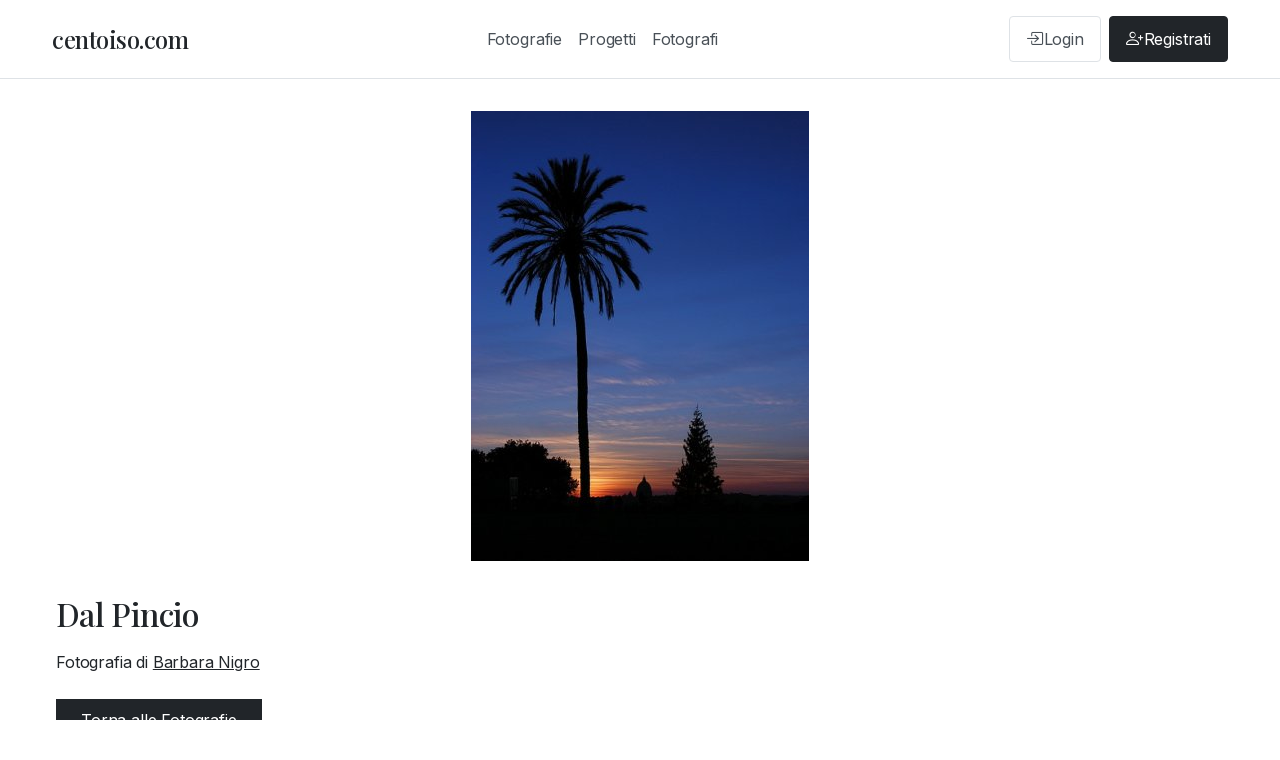

--- FILE ---
content_type: text/html; charset=UTF-8
request_url: https://www.centoiso.com/foto.php?id=4260
body_size: 1571
content:
<!DOCTYPE html>
<html lang="it">
<head>
    <meta charset="UTF-8">
<meta name="viewport" content="width=device-width, initial-scale=1.0">
<title>Dal Pincio - centoiso.com</title>
<meta name="description" content="Fotografia dal titolo Dal Pincio su centoiso.com">
<link rel="icon" type="image/png" href="https://www.centoiso.com/assets/icon.png">
<link rel="preconnect" href="https://fonts.googleapis.com">
<link rel="preconnect" href="https://fonts.gstatic.com" crossorigin>
<link href="https://fonts.googleapis.com/css2?family=Inter:wght@300;400;500;600;700&family=Playfair+Display:wght@400;500;600;700&display=swap" rel="stylesheet">
<link href="https://cdn.jsdelivr.net/npm/bootstrap@5.3.2/dist/css/bootstrap.min.css" rel="stylesheet">
<link rel="stylesheet" href="https://cdn.jsdelivr.net/npm/bootstrap-icons@1.11.1/font/bootstrap-icons.css">
<link rel="stylesheet" href="https://www.centoiso.com/assets/css/style.css?v=1768921708">

<!-- Google Tag Manager -->
<script>(function(w,d,s,l,i){w[l]=w[l]||[];w[l].push({'gtm.start':
new Date().getTime(),event:'gtm.js'});var f=d.getElementsByTagName(s)[0],
j=d.createElement(s),dl=l!='dataLayer'?'&l='+l:'';j.async=true;j.src=
'https://www.googletagmanager.com/gtm.js?id='+i+dl;f.parentNode.insertBefore(j,f);
})(window,document,'script','dataLayer','GTM-5L3K2X8K');</script>
<!-- End Google Tag Manager -->

    
    <!-- Open Graph meta tags -->
    <meta property="og:title" content="Dal Pincio - centoiso.com">
    <meta property="og:description" content="Fotografia dal titolo Dal Pincio su centoiso.com">
    <meta property="og:image" content="https://www.centoiso.com/public/img/dscn0699.jpg">
    <meta property="og:url" content="https://www.centoiso.com/foto.php?id=4260">
    <meta property="og:type" content="article">
    
    <!-- Schema.org structured data -->
    <script type="application/ld+json">
    {
    "@context": "https://schema.org",
    "@type": "ImageObject",
    "@id": "https://www.centoiso.com/foto.php?id=4260",
    "name": "Dal Pincio",
    "caption": "Dal Pincio - Fotografia di Barbara Nigro",
    "description": "Dal Pincio su centoiso.com",
    "contentUrl": "https://www.centoiso.com/public/img/dscn0699.jpg",
    "fileFormat": "image/jpeg",
    "copyrightNotice": "© 2026 Barbara Nigro. Tutti i diritti riservati.",
    "author": {
        "@type": "Person",
        "name": "Barbara Nigro",
        "url": "https://www.centoiso.com/fotografo.php?id=1565",
        "sameAs": [
            "http://gallery.me.com/pinver#100046"
        ]
    },
    "publisher": {
        "@type": "Organization",
        "name": "centoiso.com",
        "url": "https://www.centoiso.com/",
        "logo": {
            "@type": "ImageObject",
            "url": "https://www.centoiso.com/assets/icon.png"
        }
    },
    "mainEntityOfPage": "https://www.centoiso.com/foto.php?id=4260",
    "representativeOfPage": true
}    </script>
</head>
<body>
    <!-- Google Tag Manager (noscript) -->
<noscript><iframe src="https://www.googletagmanager.com/ns.html?id=GTM-5L3K2X8K"
height="0" width="0" style="display:none;visibility:hidden"></iframe></noscript>
<!-- End Google Tag Manager (noscript) -->

<nav class="navbar navbar-expand-lg navbar-light bg-white border-bottom">
    <div class="container">
        <a class="navbar-brand" href="https://www.centoiso.com/index.php">centoiso.com</a>
        <button class="navbar-toggler" type="button" data-bs-toggle="collapse" data-bs-target="#navbarNav">
            <span class="navbar-toggler-icon"></span>
        </button>
        <div class="collapse navbar-collapse" id="navbarNav">
            <ul class="navbar-nav mx-auto">
                <li class="nav-item">
                    <a class="nav-link" href="https://www.centoiso.com/fotografie.php">Fotografie</a>
                </li>
                <li class="nav-item">
                    <a class="nav-link" href="https://www.centoiso.com/progetti.php">Progetti</a>
                </li>
                <li class="nav-item">
                    <a class="nav-link" href="https://www.centoiso.com/fotografi.php">Fotografi</a>
                </li>
            </ul>
                            <div class="navbar-nav">
                    <a class="nav-link auth-link login-link" href="https://www.centoiso.com/auth/login.php">
                        <i class="bi bi-box-arrow-in-right"></i>
                        <span>Login</span>
                    </a>
                    <a class="nav-link auth-link register-link" href="https://www.centoiso.com/auth/register.php">
                        <i class="bi bi-person-plus"></i>
                        <span>Registrati</span>
                    </a>
                </div>
                    </div>
    </div>
</nav>

    
    <div class="container photo-page-container">
        <div class="photo-detail">
            <img src="https://www.centoiso.com/public/img/dscn0699.jpg" 
                 alt="Dal Pincio">
            
            <h1>Dal Pincio</h1>
            
                        
            <div class="photographer-name mb-4">
                Fotografia di <a href="fotografo.php?id=1565">
                    Barbara Nigro                </a>
            </div>
            
            <div class="mt-4">
                <a href="fotografie.php" class="btn btn-primary">Torna alle Fotografie</a>
            </div>
        </div>
    </div>
    
    <footer class="footer mt-5 py-4 border-top">
    <div class="container">
        <div class="row">
            <div class="col-md-12 text-center">
                <p class="mb-2 text-muted">
                    Centoiso.com © 2001-2026                </p>
                <p class="mb-0">
                    <a href="https://www.centoiso.com/chi-siamo.php" class="text-muted text-decoration-none me-3">Chi Siamo</a>
                    <a href="https://www.centoiso.com/contatti.php" class="text-muted text-decoration-none me-3">Contatti</a>
                    <a href="https://www.centoiso.com/faq.php" class="text-muted text-decoration-none me-3">FAQ</a>
                    <a href="https://www.centoiso.com/privacy.php" class="text-muted text-decoration-none me-3">Privacy e Cookies</a>
                    <a href="https://www.facebook.com/centoisoit" target="_blank" rel="noopener noreferrer" class="text-muted text-decoration-none" title="Seguici su Facebook">
                        <i class="bi bi-facebook"></i> Facebook
                    </a>
                </p>
            </div>
        </div>
    </div>
</footer>

    
    <script src="https://cdn.jsdelivr.net/npm/bootstrap@5.3.2/dist/js/bootstrap.bundle.min.js"></script>
</body>
</html>

